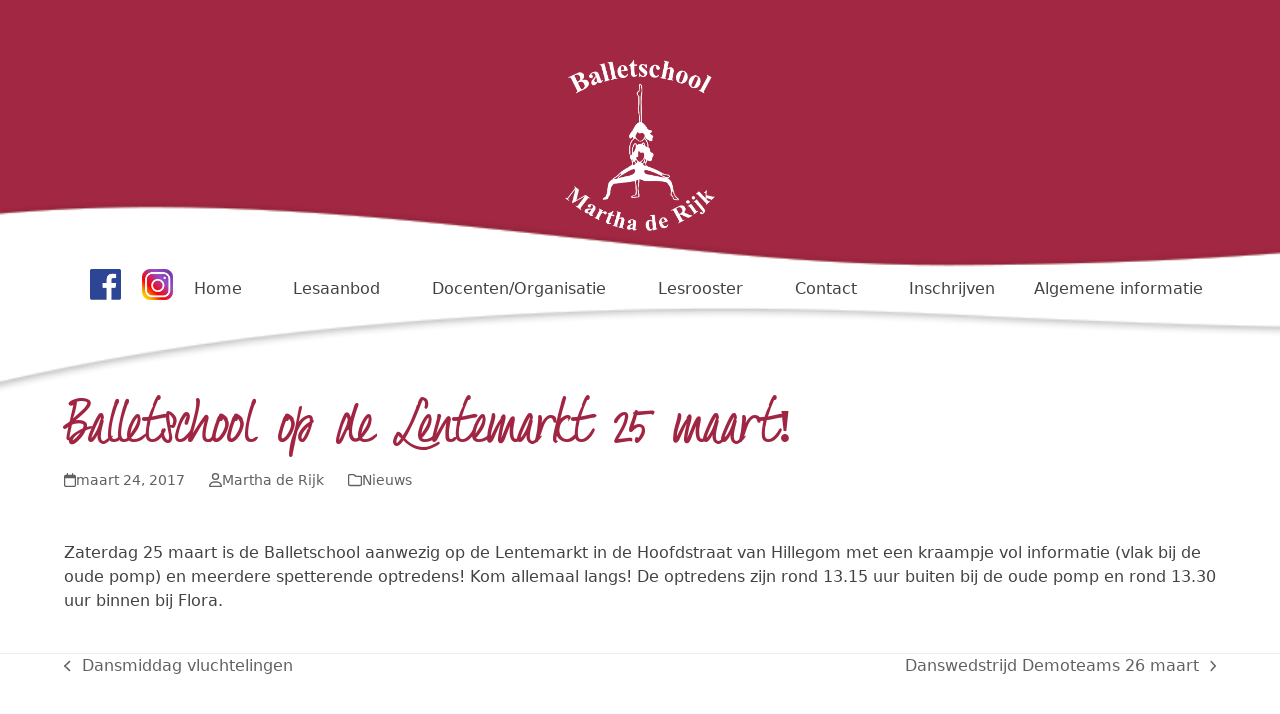

--- FILE ---
content_type: text/css
request_url: https://www.balletschoolmarthaderijk.nl/wp-content/themes/total-child-theme/style.css?ver=6.0.3
body_size: 1395
content:
/*
Theme Name: Total Child
Theme URI: http://totalwptheme.com
Description: Total WordPress theme example child theme.
Author: De Wilde Muis
Author URI: https://www.dwm.num
Template: Total
Version: 1.1
*/

/*FONTS*/
@font-face {
    font-family: Dextera;
    src: url(/wp-content/themes/total-child-theme/fonts/Dextera.ttf);
}


p {
  -moz-hyphens: auto;
  -ms-hyphens: auto;
  -webkit-hyphens: auto;
  hyphens: auto;
}
.theme-button {
	background-color: #a02542;
}
.vcex-recent-news-date {
	float: left;
	margin-right: 10px;
	text-align: center;
	border: 1px gray solid;
}
.vcex-recent-news-date .month {
  background-color: #a02542;
  color: white;
}
.vcex-blog-entry-details {
  padding: 10px !important;
}
.skip-to-content {
	display: none;
}
.single-post .entry {
  margin-top: 50px;
}
.single-post-title {
  font-size: 3.0em;
  font-family: dextera;
  font-weight: 600;
  color: #a02542;
}
.blog-entry-excerpt {
  margin-top: 20px;
}

.afbeeldingkolom>.vc_column-inner {
    padding-left: 0 !important;
}
.subtitel span {
    font-size: 18px;
}
.classname {
    color: #000;    
    font-family: 'Helvetica Neue', Arial, sans-serif;
    font-weight: 600;
    font-size: 12px;
}
#footer-bottom {
    background: none;
    background-image: url('/wp-content/uploads/2016/08/footer.png');
    background-size: cover; 
    height: 350px;
}
#footer-bottom-inner {
    position: absolute;
    bottom: 0;
    left: 20px;
    color: #c88988;
}
#footer-bottom a {
    color: #fff;
}
#footer-bottom a:hover {
    text-decoration: underline;
}
#site-logo img {
    width: 150px;
    margin-top: 30px;
}
.fblogo {
    position: absolute;
    height: 31px;
	width: 31px;
    margin-top: -17px;
    margin-left: 0px;
}
#site-header {
    position: relative;
    z-index: 999;
    background-image: url('/wp-content/uploads/2016/08/header.png');
    background-repeat: no-repeat;
    background-size: cover;
    width: 100%;
    height: 400px;
}
.navbar-style-three .sf-menu {
    width: 1000px;
    margin: 0 auto;
    text-align: left;
}
.navbar-style-three {
    background: transparent;
    border: 0 !important;
    margin-top: -135px;
}
.sf-menu li {
    margin-right: 35px;
}
.sf-menu li:last-child {
    margin-right: 0;
}
.navbar-style-three .dropdown-menu > li:last-child > a,
.navbar-style-three .dropdown-menu > li:last-child > a > span.link-inner {
    padding: 0;
}
#mobile-menu {
    right: 20px;
    margin-top: -40px;
}
.portfolio-entry-details {
    padding: 0 !important;
    background: none;
    border: none;
}
.pricelist th {
    font-weight: bold;
}
.pricelist td {
    width: 160px;
}
.vanafleeftijd {
    text-align: right;
    display: block;
    width: 100%;
    font-style: italic;
}
.vcex-divider-solid {
    border-top: 3px solid #a02542 !important;
}
.vcex-heading {
    line-height: 12px !important;
    margin: 30px 0 10px !important;
}
.vcex-heading-inner {
    color: #a02542;
    font-family: Dextera;
    font-weight: 600;
    font-size: 25px;
    line-height: 25px;
}
.vcex-blog-entry-details {
    padding: 0 !important;
}
.vcex-blog-entry-title,
.vcex-recent-news-entry-title-heading {
    font-weight: 300 !important;
    color: #b86367;
}
/*LANDING PAGE*/
.page-id-158 .site-branding,
.page-id-158 #mobile-menu,
.page-id-158 #site-navigation-wrap,
.page-id-158 #site-scroll-top
{
    display: none !important;
}
.page-id-158 #content-wrap,
.page-id-158 #footer-bottom 
{
    margin-top: -100px;
}

@media screen and (min-width: 1921px) {
    body {
        width: 1921px;
        margin: 0 auto;
        background-image: url('/wp-content/uploads/2016/08/backgroundballet3.jpg');
        background-repeat: repeat;
    background-attachment: fixed;  
    }
    #outer-wrap {
        background: #fff;
    }
}
@media screen and (max-width: 1100px) {
    .navbar-style-three .sf-menu {
        text-align: center;
        width: 100%;
    }
    .sf-menu li {
        margin-right: 28px;
    }
}
@media only screen and (max-width: 1000px) {
    #content-wrap {
        padding: 0 15px;
    }
}
@media only screen and (min-width: 960px) {
    #site-header.wpex-full-width {
        padding: 0 !important;
    }
}
@media only screen and (max-width: 959px) {
    #site-header #site-logo {
        height: auto !important;
        float: none !important;
    }
    body.wpex-mobile-toggle-menu-icon_buttons #site-header-inner.container {
        padding-right: 0 !important;
    }
}
@media only screen and (max-width: 767px) {
    #footer-bottom-inner {
        left: 0;
    }
		.fblogo {
  position: relative!important;
  height: 25px!important;
  width: 25px!important;
  margin-top: 0px!important;
  margin-left: 0px!important;
}

}
@media only screen and (max-width: 500px) {
    #site-header {
        height: 200px !important;
		margin-bottom: 20px;
		background-image: none;
		background-color: #a02542;
    }
	.header-padding {
  padding-top: 3px !important;
}
	.fblogo {
  position: relative!important;
  height: 25px!important;
  margin-top: 0px!important;
  margin-left: 0px!important;
}

}




}


--- FILE ---
content_type: text/css
request_url: https://www.balletschoolmarthaderijk.nl/wp-content/themes/Total/assets/css/frontend/breakpoints/max.min.css?ver=6.0.3
body_size: 628
content:
body.has-mobile-menu .hide-at-mm-breakpoint{display:none}#site-header.wpex-header-two-flex-v #site-header-inner{display:block}.shrink-sticky-header.on-shrink-adjust-height.fixed-scroll--mobile-only #site-logo .logo-img{max-height:var(--wpex-site-header-shrink-start-height, 60px);width:auto}.wpex-mobile-toggle-menu-icon_buttons #site-logo{height:100%;float:left;text-align:start}:where([dir=rtl]) .wpex-mobile-toggle-menu-icon_buttons #site-logo{float:right}.wpex-mobile-toggle-menu-icon_buttons_under_logo #site-logo{float:none;width:100%;height:auto;text-align:center;justify-content:center}.wpex-mobile-toggle-menu-icon_buttons_under_logo .header-two-aside{text-align:center}.wpex-mobile-toggle-menu-icon_buttons_under_logo #searchform-dropdown{width:100%}.wpex-mobile-toggle-menu-icon_buttons_under_logo .site-header-flex{flex-direction:column}.wpex-mobile-toggle-menu-icon_buttons_under_logo .header-fixed-height #site-header-inner{height:auto;padding-block:20px;padding-inline:0}.has-mobile-menu.wpex-mobile-toggle-menu-navbar #searchform-dropdown{width:100%;inset-block-start:calc(100% + var(--wpex-mobile-menu-toggle-height, 50px) + var(--wpadminbar-height) + var(--wpex-site-frame-border-size))}.has-mobile-menu.wpex-mobile-toggle-menu-fixed_top{padding-block-start:calc(var(--wpex-mobile-menu-toggle-height, 50px) + var(--wpex-site-frame-border-size))}.has-mobile-menu.wpex-mobile-toggle-menu-fixed_top #site-header:not(.header-seven,.header-eight,.header-nine,.header-ten) #searchform-dropdown{position:fixed;width:100%;inset-block-start:calc(var(--wpex-mobile-menu-toggle-height, 50px) + var(--wpadminbar-height) + var(--wpex-site-frame-border-size));inset-inline:var(--wpex-site-frame-border-size)}.has-mobile-menu.wpex-mobile-toggle-menu-fixed_top #site-header.header-one #site-logo{float:none;justify-content:center}.header-seven-logo,.header-eight-logo,.header-nine-logo,.header-ten-logo{margin-inline-end:auto}.header-seven-aside,.header-ten-aside{margin-inline-start:var(--wpex-site-header-gutter, 25px)}.wpex-mobile-toggle-menu-icon_buttons_under_logo #site-header-flex{--wpex-site-header-gutter: 0;flex-direction:column;justify-content:center}.wpex-mobile-toggle-menu-icon_buttons_under_logo #site-header-flex #site-logo{margin-inline:auto}.wpex-mobile-toggle-menu-icon_buttons_under_logo #site-header-flex #site-logo-inner{flex-grow:1}.wpex-mobile-toggle-menu-icon_buttons_under_logo #site-header-flex-aside{margin-block-start:20px}.wpex-mobile-toggle-menu-centered_logo,.wpex-mobile-toggle-menu-next_to_logo{--wpex-site-header-gutter: 0}.wpex-mobile-toggle-menu-centered_logo #site-logo,.wpex-mobile-toggle-menu-next_to_logo #site-logo{order:2}.wpex-mobile-toggle-menu-centered_logo #site-header-flex-aside,.wpex-mobile-toggle-menu-next_to_logo #site-header-flex-aside{order:3}.wpex-mobile-toggle-menu-centered_logo #mobile-menu,.wpex-mobile-toggle-menu-next_to_logo #mobile-menu{order:1}.wpex-mobile-toggle-menu-centered_logo #site-header-flex{justify-content:space-between}.wpex-mobile-toggle-menu-centered_logo #site-logo{width:60%;text-align:center}.wpex-mobile-toggle-menu-centered_logo #site-logo-inner{flex-grow:1}.wpex-mobile-toggle-menu-centered_logo #site-header-flex-aside{width:20%}.wpex-mobile-toggle-menu-centered_logo #mobile-menu{width:20%}body:not(.has-mobile-menu) .header-one{text-align:center}body:not(.has-mobile-menu) .header-one-logo{float:none;width:100%;justify-content:center;margin:0 0 20px}body:not(.has-mobile-menu) .navbar-style-one{height:auto;position:relative;inset-block-start:initial;inset-inline-end:initial;clear:both;margin:0}body:not(.has-mobile-menu) .navbar-style-one .main-navigation-ul>li.menu-item{float:none;display:inline-block}